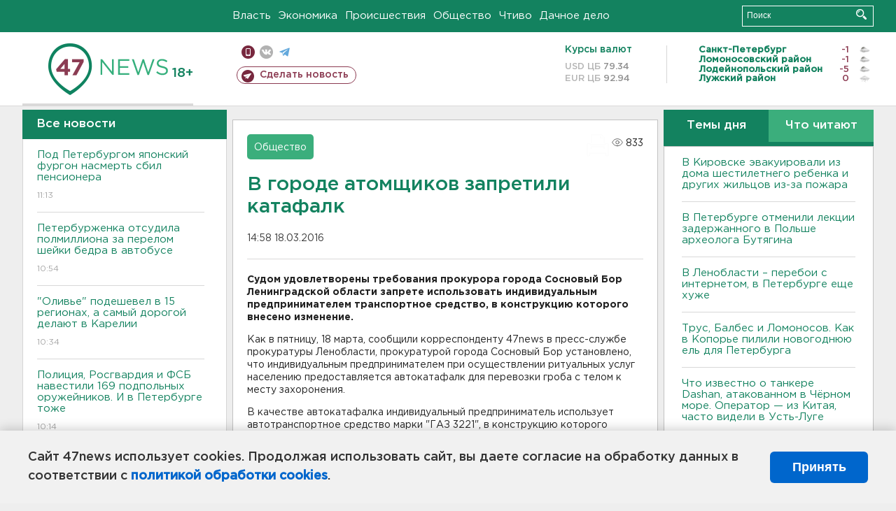

--- FILE ---
content_type: text/html; charset=UTF-8
request_url: https://47news.ru/articles/100760/
body_size: 17896
content:
<!DOCTYPE html>
<html xmlns="http://www.w3.org/1999/xhtml" prefix="og: http://ogp.me/ns#" lang="ru">
<head>
    <meta charset="UTF-8">
    <title>В городе атомщиков запретили катафалк -- 18 марта 2016 &#8250; Статьи &#8250;  47новостей из Ленинградской области</title>
    <meta name="viewport" content="width=device-width, initial-scale=1">
    <meta name="keywords" content="Ленинградская область, 47 новостей из Ленинградской области, власть, политика, бизнес, производство, общество, ЧП, происшествия, криминал, коммуникации, граница, среда обитания, досуг, культура, лесопромышленный комплекс, ЛПК Ленобласти, Северо-Европейский газопровод, СЕГ, Балтийская трубопроводная система, БТС, Бокситогорский район, Волосовский район, Волховский район, Всеволожский район, Выборгский район, Гатчинский район, Кингисеппский район, Киришский район, Кировский район, Лодейнопольский район, Ломоносовский район, Лужский район, Подпорожский район, Приозерский район, Сланцевский район, Сосновый Бор, Тихвинский район, Тосненский район, цитата дня, глас народа, 47News, Финляндия, Выборг, Форд-Всеволожск, ЛАЭС, Финский залив, Ладожское озеро, рыбаки на льдине">
    <meta name="description" content="В качестве катафалка индивидуальный предприниматель использовал незаконно изменённую &quot;Газель&quot;.">
    <meta name="yandex-verification" content="60f81bf0b559655a">
    <meta name="yandex-verification" content="56562c0790546cc7">
    <meta name="google-site-verification" content="TFY-D1Ff-3Ecg_ZFNht2pYlTvtBeFznqqe2IVwvvYwk">
    <meta name="version" content="1.90.5">
    <meta property="og:title" content="В городе атомщиков запретили катафалк">
    <meta property="og:type" content="article" >
    <meta property="og:url" content="https://47news.ru/articles/100760/" >
    <meta property="og:image" content="https://47news.ru//frontend/images/social/og_image.png" >
    <meta property="og:site_name" content="47 Новостей Ленинградской области" >
    <meta property="og:description" content="В качестве катафалка индивидуальный предприниматель использовал незаконно изменённую &quot;Газель&quot;." >
        <link rel="apple-touch-icon" href="https://47news.ru/frontend/favicon/apple-touch-icon.png">
    <link rel="apple-touch-icon" sizes="57x57" href="https://47news.ru/frontend/favicon/apple-touch-icon-57x57.png">
    <link rel="apple-touch-icon" sizes="60x60" href="https://47news.ru/frontend/favicon/apple-touch-icon-60x60.png">
    <link rel="apple-touch-icon" sizes="72x72" href="https://47news.ru/frontend/favicon/apple-touch-icon-72x72.png">
    <link rel="apple-touch-icon" sizes="76x76" href="https://47news.ru/frontend/favicon/apple-touch-icon-76x76.png">
    <link rel="apple-touch-icon" sizes="114x114" href="https://47news.ru/frontend/favicon/apple-touch-icon-114x114.png">
    <link rel="apple-touch-icon" sizes="180x180" href="https://47news.ru/frontend/favicon/apple-touch-icon-180x180.png">
    <link rel="icon" type="image/png" sizes="16x16" href="https://47news.ru/frontend/favicon/favicon-16x16.png">
    <link rel="icon" type="image/png" sizes="32x32" href="https://47news.ru/frontend/favicon/favicon-32x32.png">
    <link rel="icon" type="image/png" sizes="192x192" href="https://47news.ru/frontend/favicon/android-chrome-192x192.png">
    <link rel="manifest" href="https://47news.ru/frontend/favicon/site.webmanifest">
    <link rel="mask-icon" href="https://47news.ru/frontend/favicon/safari-pinned-tab.svg" color="#1f9c75">
    <link rel="shortcut icon" href="https://47news.ru/frontend/favicon/favicon.ico">
    <meta name="msapplication-TileColor" content="#00aba9">
    <meta name="msapplication-TileImage" content="https://47news.ru/frontend/favicon/mstile-144x144.png">
    <meta name="msapplication-config" content="https://47news.ru/frontend/favicon/browserconfig.xml">
    <meta name="theme-color" content="#ffffff">
    <script>
        var timerMainBannerId = 0;
        var fqdn = '47news.ru';
        var scheme = 'https://';
        var domain_assets = 'https://47news.ru';
    </script>
            <!-- Yandex.Metrika counter -->
    <script>
        (function(m,e,t,r,i,k,a){ m[i]=m[i]||function() { (m[i].a=m[i].a||[]).push(arguments) };
            m[i].l=1*new Date();k=e.createElement(t),a=e.getElementsByTagName(t)[0],k.async=1,k.src=r,a.parentNode.insertBefore(k,a)})
        (window, document, "script", "https://mc.yandex.ru/metrika/tag.js", "ym");
        ym(5777860, "init", {
            clickmap:true,
            trackLinks:true,
            accurateTrackBounce:true,
            webvisor:true
        });
    </script>
    <noscript><div><img src="https://mc.yandex.ru/watch/5777860" style="position:absolute; left:-9999px;" alt=""></div></noscript>
    <!-- /Yandex.Metrika counter -->
    <!-- Adfox bidding -->
<script async src="https://yandex.ru/ads/system/header-bidding.js"></script>
    <script src="/frontend/adfox/adfox_bidding_main.js"></script>
<!-- Yandex Native Ads -->
<script>window.yaContextCb = window.yaContextCb || []</script>
<script src="https://yandex.ru/ads/system/context.js" async></script>
<!-- Adfox: END -->
    <script async src="https://jsn.24smi.net/smi.js" data-comment="traffic exchange network script: 24smi"></script>
    <script async src="https://cdn.tds.bid/bid.js" type="text/javascript"></script>
    <link href="/frontend/css/style.css" rel="stylesheet" type="text/css" >
    <link href="/frontend/fonts.css" rel="stylesheet" type="text/css" >
            <script src="https://47news.ru/frontend/js.jquery/jquery-1.12.4.min.js"></script>
        <script src="https://47news.ru/frontend/js.jquery/jquery.form.4.2.2.js"></script>
        <script src="https://47news.ru/frontend/js.jquery/jquery.mousewheel.js"></script>
        <script src="https://47news.ru/frontend/js.jquery/jquery.jscrollpane.min.js"></script>
        <link rel="stylesheet" href="https://47news.ru/frontend/js.jquery/jquery.jscrollpane.css" type="text/css">
        <script src="https://47news.ru/frontend/js.jquery/jquery.waitforimages.min.js"></script>
        <script src="/frontend/js.jquery/jquery.cookie.js"></script>
    <script>
        var GLOBAL_FEATURE_GREENHEAD_SCROLLABLE =  true ;
        var GLOBAL_FEATURE_BANNERHEIGHT_701 = 250;
    </script>
        <script src="/frontend/js.jquery/jquery.paginator.js?v=1.90.5"></script>
    <script src="/frontend/js/core.js?v=1.90.5"></script>
    <script src="/frontend/js/scripts.desktop.js?v=1.90.5"></script>
                    <link rel="stylesheet" href="/frontend/js.jquery/jquery.fancybox.min.css" type="text/css" >
        <script src="/frontend/js.jquery/jquery.fancybox.min.js"></script>
    <script id="greenswitcher">
        $(function(){
            $("#greenhead .district > span > a").on("click", function(){
                $("#greenhead .district .list").toggle();
            });
            $("#header, #content").on("click", function(){
                $("#greenhead .district .list").hide();
            });
        });
    </script>
</head>
<body>
<style>
    .cookie-consent {
        position: fixed;
        bottom: 0;
        left: 0;
        right: 0;
        background: #f1f1f1;
        padding: 25px 40px;
        box-shadow: 0 -2px 15px rgba(0,0,0,0.2);
        display: none;
        justify-content: space-between;
        align-items: center;
        z-index: 1000;
        min-height: 90px;
        box-sizing: border-box;
    }
    .cookie-consent-text {
        margin-right: 30px;
        font-size: 18px;
        line-height: 1.5;
        color: #333;
        flex-grow: 1;
    }
    .cookie-consent-link {
        color: #0066cc;
        text-decoration: none;
        font-weight: bold;
        white-space: nowrap;
    }
    .cookie-consent-link:hover {
        text-decoration: underline;
    }
    .cookie-consent-button {
        background: #0066cc;
        color: white;
        border: none;
        padding: 12px 24px;
        border-radius: 6px;
        cursor: pointer;
        font-size: 18px;
        font-weight: bold;
        min-width: 140px;
        transition: background 0.3s;
    }
    .cookie-consent-button:hover {
        background: #004d99;
    }
    @media (max-width: 768px) {
        .cookie-consent {
            flex-direction: column;
            padding: 20px;
            text-align: center;
        }
        .cookie-consent-text {
            margin-right: 0;
            margin-bottom: 20px;
        }
    }
</style>
<div class="cookie-consent" id="cookieConsent">
    <div class="cookie-consent-text">
        Сайт 47news использует cookies. Продолжая использовать сайт, вы даете согласие на обработку данных в соответствии с <a href="/pages/16/" class="cookie-consent-link">политикой обработки cookies</a>.
    </div>
    <button class="cookie-consent-button" id="cookieAcceptButton">Принять</button>
</div>
<script>
    document.addEventListener('DOMContentLoaded', function() {
        let cookieConsent = document.getElementById('cookieConsent');
        let acceptButton = document.getElementById('cookieAcceptButton');
        // Упрощенная проверка cookies без проблемных regexp
        function checkCookie() {
            let cookies = document.cookie.split(';');
            for(let i = 0; i < cookies.length; i++) {
                let cookie = cookies[i].trim();
                if(cookie.indexOf('cookieConsentAccepted=') === 0) {
                    return true;
                }
            }
            return false;
        }
        if(!checkCookie()) {
            console.log('consent display');
            cookieConsent.style.display = 'flex';
        }
        // Установка cookie на 6 месяцев
        function setConsentCookie() {
            let date = new Date();
            date.setMonth(date.getMonth() + 6);
            document.cookie = 'cookieConsentAccepted=true; expires=' + date.toUTCString() + '; path=/';
        }
        acceptButton.addEventListener('click', function() {
            console.log('set cookie');
            setConsentCookie();
            cookieConsent.style.display = 'none';
        });
    });
</script>
    <div
            class="abstract_banner topbanner_over_maindiv"
            data-adplace="place_701"
            data-comment="Панорама"
            style="max-height: 250px; ">
        <!--AdFox START-->
<!--47news.ru-->
<!--Площадка: 47news.ru / * / *-->
<!--Тип баннера: Панорама-->
<!--Расположение: верх страницы-->
<div id="adfox_head"></div>
<script>
    window.yaContextCb.push(()=>{
        Ya.adfoxCode.create({
            ownerId: 213964,
            containerId: 'adfox_head',
            params: {
                pp: 'g',
                ps: 'bohd',
                p2: 'fuav',
                puid1: ''
            }
        })
    })
</script>
    </div>
<div id="main">
        <div id="greenhead">
        <div class="wrapper">
                                                              <div class="menu" style="margin-left: 300px">
                <ul>
                    <li><a href="/rubrics/regime/">Власть</a></li>
                    <li><a href="/rubrics/economy/">Экономика</a></li>
                    <li><a href="/rubrics/emergency/">Происшествия</a></li>
                    <li><a href="/rubrics/society/">Общество</a></li>
                                        <li><a href="/plus/">Чтиво</a></li>                     <li><a href="/rubrics/dacha/">Дачное дело</a></li>
                                    </ul>
            </div>
            <div class="search" style="float: right">
                <form action="/search/" method="get">
                    <div class="input">
                        <input type="text" name="query" placeholder="Поиск" >
                        <button>Искать</button>
                    </div>
                </form>
            </div>
        </div>
    </div>
        <div id="header">
        <div class="wrapper">
            <div class="logo">
                <a href="/"><img src="https://47news.ru/frontend/images/logo_site.png" alt="Логотип 47 новостей"></a>
            </div>
            <div class="h18">
                <span style="vertical-align: sub; font-size: smaller">18+</span>
            </div>
            <div class="nets">
                <div class="fline">
                    <a href="https://m.47news.ru/?usemobile=1&noredir=1" class="mobile">Мобильная версия</a>
                    <a href="https://vk.com/news47rus" class="vk">вконтакте</a>
                    <a href="https://t.me/allnews47" class="tg">телеграм</a>
                                    </div>
                <div class="sline">
                    <a href="/articles/manage/" class="makenews">Сделать новость</a>
                </div>
            </div>
            <div class="currency">
                <span class="title">Курсы валют</span>
                <span class="row"><span>USD ЦБ</span> 79.34</span>
                <span class="row"><span>EUR ЦБ</span> 92.94</span>
            </div>
            <div class="weather">
                                    <ul>
                                                                                    <li>
                                    <b>Санкт-Петербург</b><span class="temp">-1</span><span class="i"><img width="15" src="https://47news.ru/frontend/images/weather/27n.png" alt="" ></span>
                                </li>
                                                                                                                <li>
                                    <b>Ломоносовский район</b><span class="temp">-1</span><span class="i"><img width="15" src="https://47news.ru/frontend/images/weather/27n.png" alt="" ></span>
                                </li>
                                                                                                                <li>
                                    <b>Лодейнопольский район</b><span class="temp">-5</span><span class="i"><img width="15" src="https://47news.ru/frontend/images/weather/27n.png" alt="" ></span>
                                </li>
                                                                                                                <li>
                                    <b>Лужский район</b><span class="temp">0</span><span class="i"><img width="15" src="https://47news.ru/frontend/images/weather/6n.png" alt="" ></span>
                                </li>
                                                                                                                                                                                                                                                                                                                                                                                                                                                                                                                                                                                                                                                                                                                                                                                                                                                                                    </ul>
                            </div>
            <div class="clearfix"></div>
        </div>
    </div>
    <div id="content">
        <div class="wrapper">
                                    <div id="leftcol">
                                <a href="/articles/"><h3 class="ghead">Все новости</h3></a>
                <ul class="newslist verticalscrollplace">
                    		<li>
		<a href="/articles/279923/">
							Под Петербургом японский фургон насмерть сбил пенсионера
									<span class="cdate">
				11:13
											</span>
		</a>
	</li>
		<li>
		<a href="/articles/279921/">
							Петербурженка отсудила полмиллиона за перелом шейки бедра в автобусе
									<span class="cdate">
				10:54
											</span>
		</a>
	</li>
		<li>
		<a href="/articles/279920/">
							"Оливье" подешевел в 15 регионах, а самый дорогой делают в Карелии
									<span class="cdate">
				10:34
											</span>
		</a>
	</li>
		<li class="noborder">
		<a href="/articles/279919/">
							Полиция, Росгвардия и ФСБ навестили 169 подпольных оружейников. И в Петербурге тоже
									<span class="cdate">
				10:14
											</span>
		</a>
	</li>
			    <div
            class="abstract_banner b-block"
            data-adplace="place_201"
            data-comment="201"
            style="max-height: 400px; max-width: 240px;">
        <!--AdFox START-->
<!--47news.ru-->
<!--Площадка: 47news.ru / * / *-->
<!--Тип баннера: 240х400 слева-1-->
<!--Расположение: слева-1-->
<div id="adfox_163422008296913012"></div>
<script>
    window.yaContextCb.push(()=>{
        Ya.adfoxCode.create({
            ownerId: 213964,
            containerId: 'adfox_163422008296913012',
            params: {
                pp: 'jzf',
                ps: 'bohd',
                p2: 'foxk',
                puid1: ''
            }
        })
    })
</script>
<!-- 47news - RU - Adblocking - 300x600 -->
<!-- Invocation banner code for the requested adslot -->
<div id='crt-1293304-1'>
<script type='text/javascript'>callAdblock('crt-1293304-1',1293304,300,600);</script>
</div>
    </div>
		<li>
		<a href="/articles/279918/">
							Рукопись «Спокойной ночи» Цоя продали досрочно
									<span class="cdate">
				09:53
				<span class="rep_icon"><img src="https://47news.ru/frontend/images/icons/ico_photo.png"></span>							</span>
		</a>
	</li>
		<li>
		<a href="/articles/279917/">
							B Твери обломки БПЛА нашли на парковке торгового центра
									<span class="cdate">
				09:35
											</span>
		</a>
	</li>
		<li>
		<a href="/articles/279916/">
							Полиция с ищейками пришла к сотне мигрантов в Мистолово с оригинальными вопросами
									<span class="cdate">
				09:21
								<span class="rep_icon"><img src="https://47news.ru/frontend/images/icons/ico_video.png"></span>			</span>
		</a>
	</li>
		<li>
		<a href="/articles/279915/">
							Ленобласть испытает арктическое вторжение
									<span class="cdate">
				08:55
											</span>
		</a>
	</li>
		<li>
		<a href="/articles/279914/">
							За ночь над регионами России уничтожено 90 БПЛА. B Твери пострадали шестеро взрослых и ребенок
									<span class="cdate">
				08:31
				<span class="rep_icon"><img src="https://47news.ru/frontend/images/icons/ico_photo.png"></span>							</span>
		</a>
	</li>
		<li>
		<a href="/articles/279912/">
							Идеи, которые помогут украсить к Новому году маленькую студию
									<span class="cdate">
				23:56, 11.12.2025
											</span>
		</a>
	</li>
		<li>
		<a href="/articles/279911/">
							Тхэквондисты Ленобласти забрали десятки медалей на турнире в Москве. Приехали спортсмены из 24 стран
									<span class="cdate">
				23:33, 11.12.2025
				<span class="rep_icon"><img src="https://47news.ru/frontend/images/icons/ico_photo.png"></span>							</span>
		</a>
	</li>
		<li>
		<a href="/articles/279910/">
							Работают в усиленном режиме. Кондитерские фабрики Ленобласти готовят сласти к Новому году
									<span class="cdate">
				22:55, 11.12.2025
								<span class="rep_icon"><img src="https://47news.ru/frontend/images/icons/ico_video.png"></span>			</span>
		</a>
	</li>
		<li>
		<a href="/articles/279903/">
							В Кудрово достроили детсад на 200 мест
									<span class="cdate">
				22:29, 11.12.2025
											</span>
		</a>
	</li>
		<li>
		<a href="/articles/279913/">
							В промзоне Уткиной Заводи ликвидировали незаконную свалку
									<span class="cdate">
				22:14, 11.12.2025
				<span class="rep_icon"><img src="https://47news.ru/frontend/images/icons/ico_photo.png"></span>							</span>
		</a>
	</li>
		<li>
		<a href="/articles/279901/">
							Ущерб СССР во время Великой Отечественной войны оценили в 257 трлн рублей
									<span class="cdate">
				21:54, 11.12.2025
											</span>
		</a>
	</li>
		<li>
		<a href="/articles/279908/">
							В карьере у Подпорожья прогремят взрывы
									<span class="cdate">
				21:28, 11.12.2025
											</span>
		</a>
	</li>
		<li>
		<a href="/articles/279905/">
							<b>Многодетный отец возглавил администрацию Подпорожского района. Ранее он управлял Важинским поселением</b>
									<span class="cdate">
				20:53, 11.12.2025
				<span class="rep_icon"><img src="https://47news.ru/frontend/images/icons/ico_photo.png"></span>							</span>
		</a>
	</li>
		<li>
		<a href="/articles/279904/">
							Почему в Петербурге и Ленобласти не работает интернет. Власти внесли ясность
									<span class="cdate">
				20:27, 11.12.2025
				<span class="rep_icon"><img src="https://47news.ru/frontend/images/icons/ico_photo.png"></span>							</span>
		</a>
	</li>
		<li>
		<a href="/articles/279909/">
							На улице Петербурга прорвало трубу с горячей водой. Пострадал пожилой мужчина
									<span class="cdate">
				20:12, 11.12.2025
				<span class="rep_icon"><img src="https://47news.ru/frontend/images/icons/ico_photo.png"></span>				<span class="rep_icon"><img src="https://47news.ru/frontend/images/icons/ico_video.png"></span>			</span>
		</a>
	</li>
		<li>
		<a href="/articles/279906/">
							<b>В Мурино случилась еще одна авария – на подстанции</b>
									<span class="cdate">
				19:49, 11.12.2025
											</span>
		</a>
	</li>
		<li>
		<a href="/articles/279907/">
							<b>Реанимобиль, попавший в аварию в Кингисеппе, вез рабочего порта</b>
									<span class="cdate">
				19:26, 11.12.2025
											</span>
		</a>
	</li>
		<li>
		<a href="/articles/279900/">
							В Леноблсуде устояли приговоры акционеров «Выборг-банка» Дервоеда-Ецевич. Они должны 50 млн
									<span class="cdate">
				19:11, 11.12.2025
											</span>
		</a>
	</li>
		<li>
		<a href="/articles/279896/">
							Абьюзер из Глебычево отправился на полтора года в колонию за избиение полицейских
									<span class="cdate">
				18:51, 11.12.2025
											</span>
		</a>
	</li>
		<li>
		<a href="/articles/279897/">
							Водителя "Хёндэ" осудили на 5 лет за аварию с погибшей в Сосново. Он влетел в "Жигули", уходя от полиции
									<span class="cdate">
				18:25, 11.12.2025
				<span class="rep_icon"><img src="https://47news.ru/frontend/images/icons/ico_photo.png"></span>							</span>
		</a>
	</li>
		<li>
		<a href="/articles/279899/">
							<b>Реанимобиль скорой помощи попал в ДТП в Кингисеппе. Он вез пациента</b>
									<span class="cdate">
				18:10, 11.12.2025
				<span class="rep_icon"><img src="https://47news.ru/frontend/images/icons/ico_photo.png"></span>							</span>
		</a>
	</li>
		<li>
		<a href="/articles/279898/">
							Жителей Мурино перевели на резервные схемы энергоснабжения
									<span class="cdate">
				17:59, 11.12.2025
											</span>
		</a>
	</li>
		<li>
		<a href="/articles/279882/">
							КАД у Бронки ограничат на ночь
									<span class="cdate">
				17:50, 11.12.2025
											</span>
		</a>
	</li>
		<li>
		<a href="/articles/279895/">
							<b>Нет света, люди застряли в лифтах. В Мурино устраняют аварию на электросетях</b>
									<span class="cdate">
				17:37, 11.12.2025
											</span>
		</a>
	</li>
		<li>
		<a href="/articles/279893/">
							<b>Управляющие домом-гигантом в Кудрово должны миллион за дискриминацию провайдера. Так суд решил</b>
									<span class="cdate">
				17:21, 11.12.2025
											</span>
		</a>
	</li>
		<li>
		<a href="/articles/279892/">
							Петербуржец бросал петарды в прохожих из окна, его задержали
									<span class="cdate">
				17:08, 11.12.2025
											</span>
		</a>
	</li>
		<li>
		<a href="/articles/279891/">
							Путин рассказал, когда проиндексируют пенсии и введут новую семейную выплату
									<span class="cdate">
				16:54, 11.12.2025
											</span>
		</a>
	</li>
		<li>
		<a href="/articles/279890/">
							"Зумер" стало словом года
									<span class="cdate">
				16:40, 11.12.2025
											</span>
		</a>
	</li>
		<li>
		<a href="/articles/279889/">
							В Петербурге и Ленобласти проверяли курьеров и мигрантов. Больше 500 грозит депортация
									<span class="cdate">
				16:25, 11.12.2025
											</span>
		</a>
	</li>
		<li>
		<a href="/articles/279888/">
							<b>В Кировске эвакуировали из дома шестилетнего ребенка и других жильцов из-за пожара</b>
									<span class="cdate">
				16:11, 11.12.2025
								<span class="rep_icon"><img src="https://47news.ru/frontend/images/icons/ico_video.png"></span>			</span>
		</a>
	</li>
		<li>
		<a href="/articles/279886/">
							Мокрый снег и неприятный ветер нагрянут в Ленобласть в пятницу. Дальше — холод
									<span class="cdate">
				15:55, 11.12.2025
											</span>
		</a>
	</li>
		<li>
		<a href="/articles/279885/">
							<b>В Тихвине простились с погибшим сержантом. В Подпорожье готовятся проводить своего бойца</b>
									<span class="cdate">
				15:40, 11.12.2025
				<span class="rep_icon"><img src="https://47news.ru/frontend/images/icons/ico_photo.png"></span>							</span>
		</a>
	</li>
		<li>
		<a href="/articles/279884/">
							Мастер ответит в суде Кингисеппа за неудачное падение дробильщика с вагона с содой
									<span class="cdate">
				15:25, 11.12.2025
											</span>
		</a>
	</li>
		<li>
		<a href="/articles/279883/">
							<b>В Петербурге отменили лекции задержанного в Польше археолога Бутягина</b>
									<span class="cdate">
				15:10, 11.12.2025
											</span>
		</a>
	</li>
		<li>
		<a href="/articles/279881/">
							Юношу будут судить по делу о теракте в Петербурге
									<span class="cdate">
				14:53, 11.12.2025
											</span>
		</a>
	</li>
		<li>
		<a href="/articles/279880/">
							В Кремле назвали арест археолога из Петербурга в Польше «правовым произволом»
									<span class="cdate">
				14:36, 11.12.2025
											</span>
		</a>
	</li>
		<li>
		<a href="/articles/279879/">
							<b>В Ленобласти – перебои с интернетом, в Петербурге еще хуже</b>
									<span class="cdate">
				14:17, 11.12.2025
											</span>
		</a>
	</li>
		<li>
		<a href="/articles/279878/">
							Леноблводоканал предупредил о мошенниках, что от имени ГУПа обходят Бокситогорский район
									<span class="cdate">
				14:12, 11.12.2025
											</span>
		</a>
	</li>
		<li>
		<a href="/articles/279877/">
							В МИД России ответили на задержание археолога из Петербурга в Польше
									<span class="cdate">
				13:56, 11.12.2025
											</span>
		</a>
	</li>
		<li>
		<a href="/articles/279874/">
							Ну и что, что зима. B Ленобласти разведут Ладожский мост
									<span class="cdate">
				13:19, 11.12.2025
											</span>
		</a>
	</li>
		<li>
		<a href="/articles/279875/">
							При пожаре на Правобережном рынке погибла 70-летняя женщина
									<span class="cdate">
				13:00, 11.12.2025
											</span>
		</a>
	</li>
		<li>
		<a href="/articles/279873/">
							При атаке БПЛА на Новгородскую область пострадал человек
									<span class="cdate">
				12:37, 11.12.2025
											</span>
		</a>
	</li>
		<li>
		<a href="/articles/279872/">
							У поселка Ильичёво отремонтировали дорогу к музею Ленина
									<span class="cdate">
				12:19, 11.12.2025
											</span>
		</a>
	</li>
		<li>
		<a href="/articles/279871/">
							<b>Трус, Балбес и Ломоносов. Как в Копорье пилили новогоднюю ель для Петербурга</b>
									<span class="cdate">
				12:01, 11.12.2025
				<span class="rep_icon"><img src="https://47news.ru/frontend/images/icons/ico_photo.png"></span>				<span class="rep_icon"><img src="https://47news.ru/frontend/images/icons/ico_video.png"></span>			</span>
		</a>
	</li>
		<li>
		<a href="/articles/279870/">
							<b>Археолог из Петербурга задержан в Польше за раскопки в Крыму</b>
									<span class="cdate">
				11:48, 11.12.2025
											</span>
		</a>
	</li>
		<li>
		<a href="/articles/279869/">
							<b>Что известно о танкере  Dashan, атакованном в Чёрном море. Оператор — из Китая, часто видели в Усть-Луге</b>
									<span class="cdate">
				11:36, 11.12.2025
											</span>
		</a>
	</li>
		<li>
		<a href="/articles/279868/">
							Муниципалитеты Петербурга заработали на парковке жителей на газонах почти полмиллиона рублей
									<span class="cdate">
				10:53, 11.12.2025
				<span class="rep_icon"><img src="https://47news.ru/frontend/images/icons/ico_photo.png"></span>							</span>
		</a>
	</li>
		<li>
		<a href="/articles/279867/">
							Нервный водитель у столба-тайника на «Сортавале» привел полицию к четырем кило наркосинтетики
									<span class="cdate">
				10:30, 11.12.2025
											</span>
		</a>
	</li>
		<li>
		<a href="/articles/279866/">
							На подъезде к МАПП «Светогорск» разбился водитель  Chevrolet Cruze
									<span class="cdate">
				10:17, 11.12.2025
											</span>
		</a>
	</li>
		<li>
		<a href="/articles/279865/">
							В Порошкино фургон задавил пешехода
									<span class="cdate">
				10:03, 11.12.2025
											</span>
		</a>
	</li>
		<li>
		<a href="/articles/279864/">
							Прокуратура посчитала пассажиров, которые застряли в Пулково из-за атаки БПЛА
									<span class="cdate">
				09:46, 11.12.2025
											</span>
		</a>
	</li>
		<li>
		<a href="/articles/279863/">
							В жилом доме в Кингисеппе загорелся кабель в шахте лифта
									<span class="cdate">
				09:24, 11.12.2025
				<span class="rep_icon"><img src="https://47news.ru/frontend/images/icons/ico_photo.png"></span>							</span>
		</a>
	</li>
		<li>
		<a href="/articles/279862/">
							За ночь уничтожено почти 300 БПЛА, соседям Ленобласти досталось 19
									<span class="cdate">
				08:54, 11.12.2025
											</span>
		</a>
	</li>
		<li>
		<a href="/articles/279861/">
							Пожар на рынке в Петербурге ликвидировали к 8 утра
									<span class="cdate">
				08:35, 11.12.2025
											</span>
		</a>
	</li>
		<li>
		<a href="/articles/279860/">
							<b>Bоздушная угроза миновала Ленобласть</b>
									<span class="cdate">
				07:34, 11.12.2025
											</span>
		</a>
	</li>
		<li>
		<a href="/articles/279859/">
							<b>B Ленобласти - режим воздушной опасности</b>
									<span class="cdate">
				06:04, 11.12.2025
											</span>
		</a>
	</li>
		<li>
		<a href="/articles/279858/">
							ОАЭ передали России сооснователя финансовой пирамиды. От него пострадали больше 7 тысяч человек
									<span class="cdate">
				23:59, 10.12.2025
								<span class="rep_icon"><img src="https://47news.ru/frontend/images/icons/ico_video.png"></span>			</span>
		</a>
	</li>
		<li>
		<a href="/articles/279856/">
							Ленобласть улучшает ветеринарные участки: от Бокситогорска до Волосово
									<span class="cdate">
				23:33, 10.12.2025
				<span class="rep_icon"><img src="https://47news.ru/frontend/images/icons/ico_photo.png"></span>							</span>
		</a>
	</li>
		<li>
		<a href="/articles/279854/">
							Евросоюз предусмотрел возможность вернуться к российскому газу при крайней необходимости
									<span class="cdate">
				22:58, 10.12.2025
											</span>
		</a>
	</li>
		<li>
		<a href="/articles/279855/">
							<b>Легковушка сбила человека на КАД</b>
									<span class="cdate">
				22:32, 10.12.2025
											</span>
		</a>
	</li>
		<li>
		<a href="/articles/279851/">
							Продавец кроссовок и блогер Ефремов* получил условный срок за донаты
									<span class="cdate">
				21:57, 10.12.2025
				<span class="rep_icon"><img src="https://47news.ru/frontend/images/icons/ico_photo.png"></span>							</span>
		</a>
	</li>
		<li>
		<a href="/articles/279852/">
							<b>На Правобережном рынке в Петербурге ликвидировано открытое горение. Обнаружен погибший</b>
									<span class="cdate">
				21:31, 10.12.2025
				<span class="rep_icon"><img src="https://47news.ru/frontend/images/icons/ico_photo.png"></span>							</span>
		</a>
	</li>
		<li>
		<a href="/articles/279850/">
							"Мустанг" отправили на спецстоянку после мимолетного дрифта во Мге 
									<span class="cdate">
				20:56, 10.12.2025
								<span class="rep_icon"><img src="https://47news.ru/frontend/images/icons/ico_video.png"></span>			</span>
		</a>
	</li>
		<li>
		<a href="/articles/279849/">
							Возбуждено уголовное дело по факту пожара на Правобережном рынке в Петербурге
									<span class="cdate">
				20:30, 10.12.2025
				<span class="rep_icon"><img src="https://47news.ru/frontend/images/icons/ico_photo.png"></span>							</span>
		</a>
	</li>
		<li>
		<a href="/articles/279848/">
							Эконадзор разбирается, откуда идут стоки в реку Волхов
									<span class="cdate">
				20:14, 10.12.2025
				<span class="rep_icon"><img src="https://47news.ru/frontend/images/icons/ico_photo.png"></span>							</span>
		</a>
	</li>
		<li>
		<a href="/articles/279847/">
							<b>В Петербурге полыхает рынок. Площадь пожара превышает 1,5 тысячи квадратов, эвакуированы 100 человек </b>
									<span class="cdate">
				19:50, 10.12.2025
				<span class="rep_icon"><img src="https://47news.ru/frontend/images/icons/ico_photo.png"></span>				<span class="rep_icon"><img src="https://47news.ru/frontend/images/icons/ico_video.png"></span>			</span>
		</a>
	</li>
		<li>
		<a href="/articles/279846/">
							В Яльгелево отремонтировали детские площадки. Прокуратура проверяла дважды
									<span class="cdate">
				19:29, 10.12.2025
				<span class="rep_icon"><img src="https://47news.ru/frontend/images/icons/ico_photo.png"></span>							</span>
		</a>
	</li>
		<li>
		<a href="/articles/279845/">
							«Больше 30 шариков в теле». В Ломоносове нашли собаку с ранениями от выстрелов
									<span class="cdate">
				19:12, 10.12.2025
				<span class="rep_icon"><img src="https://47news.ru/frontend/images/icons/ico_photo.png"></span>							</span>
		</a>
	</li>
		<li>
		<a href="/articles/279843/">
							<b>Суд рассмотрит дело сиделки, обвиняемой в гибели постоялицы дома престарых под Всеволожском</b>
									<span class="cdate">
				18:55, 10.12.2025
											</span>
		</a>
	</li>
		<li>
		<a href="/articles/279842/">
							В Гатчину привезли экспонаты из музея Чайковского в Подмосковье. Там открывается выставка «Царь и Композитор»
									<span class="cdate">
				18:28, 10.12.2025
								<span class="rep_icon"><img src="https://47news.ru/frontend/images/icons/ico_video.png"></span>			</span>
		</a>
	</li>
		<li>
		<a href="/articles/279841/">
							Перед Новым годом в Вологодской области смягчили алкозапреты
									<span class="cdate">
				18:11, 10.12.2025
											</span>
		</a>
	</li>
		<li>
		<a href="/articles/279840/">
							<b>Волонтеры "ЛизаАлерт" нашли больше 180 человек в Петербурге и Ленобласти за ноябрь</b>
									<span class="cdate">
				17:54, 10.12.2025
				<span class="rep_icon"><img src="https://47news.ru/frontend/images/icons/ico_photo.png"></span>							</span>
		</a>
	</li>
		<li>
		<a href="/articles/279839/">
							Wildberries вновь полностью у Ким. Ее бывший муж Бакальчук перестал владеть долей
									<span class="cdate">
				17:27, 10.12.2025
											</span>
		</a>
	</li>
		<li>
		<a href="/articles/279838/">
							На мосту через Ижору завершился капремонт. Оцените изменения 
									<span class="cdate">
				17:10, 10.12.2025
											</span>
		</a>
	</li>
		<li>
		<a href="/articles/279837/">
							Сезон болезней. В Ленобласти почти в сотне классов приостановили учебный процесс
									<span class="cdate">
				16:55, 10.12.2025
											</span>
		</a>
	</li>
		<li>
		<a href="/articles/279836/">
							Из дома с горящей лестницей в Луге спасли шестерых, в том числе двоих детей
									<span class="cdate">
				16:40, 10.12.2025
				<span class="rep_icon"><img src="https://47news.ru/frontend/images/icons/ico_photo.png"></span>							</span>
		</a>
	</li>
		<li>
		<a href="/articles/279835/">
							Житель Приозерского района окажется в суде за пьяное убийство 
									<span class="cdate">
				16:30, 10.12.2025
											</span>
		</a>
	</li>
		<li>
		<a href="/articles/279833/">
							Дрозденко: Ветераны СВО могут поехать в санаторий на лечение несколько раз в год. Открыто новое направление 
									<span class="cdate">
				16:15, 10.12.2025
											</span>
		</a>
	</li>
		<li>
		<a href="/articles/279831/">
							За год кредиторы и коллекторы в Ленобласти заплатили штрафов на полтора миллиона за "выбивание" денег
									<span class="cdate">
				16:01, 10.12.2025
											</span>
		</a>
	</li>
		<li>
		<a href="/articles/279832/">
							В Петербурге арестовали мать, утопившую ребенка в тазу
									<span class="cdate">
				15:42, 10.12.2025
											</span>
		</a>
	</li>
		<li>
		<a href="/articles/279829/">
							Минпросвещения назвало даты последних звонков и выпускных в 2026 году
									<span class="cdate">
				15:25, 10.12.2025
											</span>
		</a>
	</li>
		<li>
		<a href="/articles/279830/">
							Мошенники отправили школьника из Карелии с 23 тысячами долларов в Ленобласть 
									<span class="cdate">
				15:12, 10.12.2025
											</span>
		</a>
	</li>
		<li>
		<a href="/articles/279827/">
							Старые карты "Мир" продолжат работать, но не везде
									<span class="cdate">
				14:52, 10.12.2025
											</span>
		</a>
	</li>
		<li>
		<a href="/articles/279828/">
							Стабильный свет для 5500 человек. Какие индикаторы следят за короткими замыканиями под Гатчиной
									<span class="cdate">
				14:36, 10.12.2025
											</span>
		</a>
	</li>
		<li>
		<a href="/articles/279826/">
							Беглов продлил запрет мигрантам работать в такси и курьерами
									<span class="cdate">
				14:12, 10.12.2025
											</span>
		</a>
	</li>
		<li>
		<a href="/articles/279823/">
							Производители уполномочены заявить: с повышением НДС увеличиваем цены
									<span class="cdate">
				13:55, 10.12.2025
											</span>
		</a>
	</li>
		<li>
		<a href="/articles/279825/">
							<b>В Ленобласти завтра усиление ветра, за ночь выпадет мокрый снег</b>
									<span class="cdate">
				13:40, 10.12.2025
				<span class="rep_icon"><img src="https://47news.ru/frontend/images/icons/ico_photo.png"></span>							</span>
		</a>
	</li>
		<li>
		<a href="/articles/279824/">
							На присягу - с 14 лет. Госдума поправила закон о гражданстве
									<span class="cdate">
				13:25, 10.12.2025
											</span>
		</a>
	</li>
		<li>
		<a href="/articles/279822/">
							Россияне могут получить в декабре сразу три выплаты - две зарплаты и аванс
									<span class="cdate">
				13:10, 10.12.2025
											</span>
		</a>
	</li>
		<li>
		<a href="/articles/279818/">
							Песков заявил, что Россия работает над миром, а не перемирием и назвал абсолютный приоритет Москвы в этом вопросе
									<span class="cdate">
				12:55, 10.12.2025
											</span>
		</a>
	</li>
		<li>
		<a href="/articles/279821/">
							Стало известно, какой рабочий погиб на терминале  под Кингисеппом
									<span class="cdate">
				12:40, 10.12.2025
											</span>
		</a>
	</li>
		<li>
		<a href="/articles/279820/">
							<b>Селфи в Эрмитаже на 850 тысяч. Суд в Петербурге разберется, сколько стоит сесть на лучший трон Европы</b>
									<span class="cdate">
				12:28, 10.12.2025
				<span class="rep_icon"><img src="https://47news.ru/frontend/images/icons/ico_photo.png"></span>							</span>
		</a>
	</li>
		<li>
		<a href="/articles/279819/">
							Уточнили географию расселения. В Петербурге приняли закон о КРТ
									<span class="cdate">
				12:17, 10.12.2025
											</span>
		</a>
	</li>
		<li>
		<a href="/articles/279815/">
							<b>В столкновении с деревом под Выборгом погиб 49-летний водитель</b>
									<span class="cdate">
				11:50, 10.12.2025
											</span>
		</a>
	</li>
		<li>
		<a href="/articles/279814/">
							Водитель из Гатчины привез в Петербург троих приятелей и почти 200 граммов наркотиков
									<span class="cdate">
				11:35, 10.12.2025
											</span>
		</a>
	</li>
		<li>
		<a href="/articles/279817/">
							<b>Под Тосно школьник на перемене попал в живот из пневматики</b>
									<span class="cdate">
				11:21, 10.12.2025
											</span>
		</a>
	</li>
                </ul>
                <a href="/articles/"><h3 class="ghead">Все новости</h3></a>
            </div>
            <div class="centercol">
                                                    <div class="middlecol">
                            <div
            class="abstract_banner m14 b-block"
            data-adplace="place_404"
            data-comment="404"
            style=" ">
        <!--AdFox START-->
<!--47news.ru-->
<!--Площадка: 47news.ru / * / *-->
<!--Тип баннера: 608х100 страницы шапки-->
<!--Расположение: <верх страницы>-->
<div id="adfox_150421594263481305"></div>
<script>
window.yaContextCb.push(()=>{
    window.Ya.adfoxCode.create({
        ownerId: 213964,
        containerId: 'adfox_150421594263481305',
        params: {
            pp: 'g',
            ps: 'bohd',
            p2: 'frqd'
        }
    })
});
</script>
    </div>
                                                				<div class="centerblock m20">
		<div class="article-full" id="the_article">
			<script type="application/ld+json">{"@context":"https://schema.org","@type":"NewsArticle","headline":"В городе атомщиков запретили катафалк","description":"В качестве катафалка индивидуальный предприниматель использовал незаконно изменённую \"Газель\".","mainEntityOfPage":{"@type":"WebPage","@id":"https://47news.ru/articles/100760/"},"dateModified":"2016-03-18T14:58:00+03:00","datePublished":"2016-03-18T14:58:00+03:00","publisher":{"@type":"Organization","name":"47news.ru","logo":{"@type":"ImageObject","url":"https://47news.ru/frontend/images/logo_site.png","height":74,"width":171}}}</script>
						<div class="article-head line">
				<div class="fl">
																		<span class="rubric"><a href="/rubrics/society/">Общество</a></span>
															</div>
												<div style="float: right; display: inline-block">
					<a href="/articles:print/100760/" rel="nofollow" style="display: inline-block">
						<img class="icon-printer-hover-display" src="/frontend/images/icons/printer-icon.svg" width="32" height="32" alt="">
					</a>
					<span id="article_nviews_wrapper" style="display: none; font-size: 14px">
						<svg width="16" height="16" viewBox="0 0 24 24" fill="none"><path d="M12 19C7.10988 19 3.52823 16.581 1 11.4946C3.52823 6.41901 7.10988 4 12 4C16.8901 4 20.4718 6.41901 23 11.5054C20.4718 16.581 16.8901 19 12 19Z" stroke="currentColor" stroke-linecap="round" stroke-linejoin="round"></path><circle cx="12.0938" cy="11.5" r="3.5" stroke="currentColor" stroke-linecap="round" stroke-linejoin="round"></circle></svg>
						<span id="article_nviews_data" style="vertical-align: top" title="Всего: 832, за сутки: 0, сегодня: 0">832</span>
					</span>
				</div>
								<div class="clearfix-both"></div>
				<h1>В городе атомщиков запретили катафалк</h1>
				<span class="cdate">14:58 18.03.2016</span>
											</div>
			<div class="article-text">
				<p style="margin-bottom: 0cm">
	<strong>Судом удовлетворены требования прокурора города Сосновый Бор Ленинградской области запрете использовать индивидуальным предпринимателем транспортное средство, в конструкцию которого внесено изменение.</strong></p>
<p style="margin-bottom: 0cm">
	Как в пятницу, 18 марта, сообщили корреспонденту 47news в пресс-службе прокуратуры Ленобласти, прокуратурой города Сосновый Бор установлено, что индивидуальным предпринимателем при осуществлении ритуальных услуг населению предоставляется автокатафалк для перевозки гроба с телом к месту захоронения.</p>
<p style="margin-bottom: 0cm">
	В качестве автокатафалка индивидуальный предприниматель использует автотранспортное средство марки "ГАЗ 3221", в конструкцию которого внесены изменения: демонтированы 4 задних сидения. Тем самым изменена характеристика автомобиля: пассажировместимость, масса без нагрузки, нагрузка на оси, распределение нагрузки по осям.</p>
<p style="margin-bottom: 0cm">
	Между тем, согласно положениям Федерального закона "О безопасности дорожного движения", после внесения изменения в конструкцию зарегистрированных транспортных средств необходимо проведение повторной сертификации или повторного декларирования соответствия.</p>
<p style="margin-bottom: 0cm">
	Прокурор города Сосновый Бор направил в суд исковое заявление с требованием запретить индивидуальному предпринимателю эксплуатировать транспортное средство, в конструкцию которого внесено изменение, без разрешения ГИБДД.</p>
<p style="margin-bottom: 0cm">
	Исковые требования прокурора судом удовлетворены.</p>
			</div>
			<div class="clearfix"></div>
			<div class="social">
    <script src="https://yastatic.net/es5-shims/0.0.2/es5-shims.min.js"></script>
    <script src="https://yastatic.net/share2/share.js"></script>
    <div class="ya-share2" data-curtain data-services="vkontakte,odnoklassniki,lj,telegram"></div> </div>
			<div class="clearfix-both"></div>
			<p class="text-after-article text-after-article-mobile">
				Чтобы первыми узнавать о главных событиях в Ленинградской области - подписывайтесь на <a href="https://telegram.me/allnews47" rel="nofollow" target="_blank">канал 47news в Telegram</a>
							</p>
							<div class="article-hint">
					Увидели опечатку? Сообщите через форму <a href="/articles/manage/?type=error&article=100760">обратной связи</a>.
				</div>
					</div>
	</div>
	    <div
            class="abstract_banner m20 b-block"
            data-adplace="place_501"
            data-comment="501"
            style=" ">
        <!--AdFox START-->
<!--47news.ru-->
<!--Площадка: 47news.ru / все страницы сайта / 608х300 над комментариями-->
<!--Категория: <не задана>-->
<!--Тип баннера: 608х300 над комментариями-->
<div id="adfox_152648188356744851"></div>
<script>
window.yaContextCb.push(()=>{
    window.Ya.adfoxCode.create({
        ownerId: 213964,
        containerId: 'adfox_152648188356744851',
        params: {
            p1: 'bxkzu',
            p2: 'fqcz',
            puid1: ''
        }
    })
});
</script>
<!-- 47news - RU - Adblocking - 600x300 -->
<!-- Invocation banner code for the requested adslot -->
<div id='crt-1293305'>
	<script type='text/javascript'>callAdblock('crt-1293305',1293305,600,300);</script>
</div>
    </div>
    <!-- Traffic exchange network widget: 24СМИ -->
<div class="smi24__informer smi24__auto" data-smi-blockid="29243"></div>
<div class="smi24__informer smi24__auto" data-smi-blockid="29244"></div>
<script>(window.smiq = window.smiq || []).push({ });</script>
<!-- Traffic exchange network widget: end -->
        <div id="pvw-id" data-comment="TDS recommendation widget (desktop)">
        <script>
            if (window.defineRecWidget){
                window.defineRecWidget({
                    containerId: "pvw-id",
                    plId: "6167",
                    prId: "6167-76",
                    product: "wpvw",
                })
            }else{
                window.recWait = window.recWait || [];
                window.recWait.push({
                    containerId: "pvw-id",
                    plId: "6167",
                    prId: "6167-76",
                    product: "wpvw",
                })
            }
        </script>
    </div>
		<!-- Yandex Native Ads C-A-63504-25 -->
<div id="id-C-A-63504-25" data-comment="yandex recomendations"></div>
<script>
    window.yaContextCb.push(()=>{
        Ya.Context.AdvManager.renderWidget({
            renderTo: 'id-C-A-63504-25',
            blockId: 'C-A-63504-25'
        })
    });
</script>
<!-- end: Yandex Native Ads C-A-63504-25 -->
	    <script>
    document.addEventListener('DOMContentLoaded', function() {
        const today = new Date().toJSON().slice(0,10).replace(/-/g,''); // ГГГГММДД
        const item_id = 100760;
        const item_type = 'article';
        const cookie_name = 'article[100760]';
        let is_visited = localStorage.getItem(cookie_name);
        let show_nviews_eye =  true ;
        if (is_visited !== today) {
            is_visited = null;
        }
        // Создаем данные для отправки
        const formData = new FormData();
        formData.append('id', item_id);
        formData.append('item_type', item_type);
        formData.append('cookie_name', cookie_name);
        formData.append('is_visited', (is_visited === null) ? 0 : 1);
        // Выполняем запрос
        fetch('/who/collect/', {
            method: 'POST',
            /* этот заголовок нужен потому что в index.php обработчик определяется по заголовку */
            headers: {
                'X-Requested-With': 'XMLHttpRequest'
            },
            body: formData
        })
            .then(response => {
                if (!response.ok) {
                    throw new Error(`HTTP error! status: ${ response.status }`);
                }
                return response.json();
            })
            .then(response => {
                if (response.status === 'install') {
                    localStorage.setItem(cookie_name, today);
                    console.log('First unique visit, localStorage value installed');
                } else if (response.status === 'visit') {
                    console.log('Non-unique visit, tracked');
                } else {
                    console.log('Error, response is: ', response);
                }
                // обновление глазика
                if (show_nviews_eye && response.nviews) {
                    const articleNviewsData = document.getElementById('article_nviews_data');
                    if (articleNviewsData) {
                        articleNviewsData.textContent = response.nviews;
                        articleNviewsData.setAttribute('title', `Всего: ${ response.nviews }, за сутки: ${ response.nviews_day }, сегодня: ${ response.nviews_today }`);
                    }
                    const articleNviewsWrapper = document.getElementById('article_nviews_wrapper');
                    if (articleNviewsWrapper) {
                        articleNviewsWrapper.style.display = 'inline-block';
                    }
                }
            })
            .catch(error => {
                console.error('Error fetching data:', error);
            });
    });
</script>
                            <div
            class="abstract_banner m20 b-block"
            data-adplace="place_403"
            data-comment="403"
            style=" ">
        <!--AdFox START-->
<!--47news.ru-->
<!--Площадка: 47news.ru / * / *-->
<!--Тип баннера: Перетяжка 100%-->
<!--Расположение: <низ страницы>-->
<div id="adfox_149191617258147182"></div>
<script>
window.yaContextCb.push(()=>{
    window.Ya.adfoxCode.create({
        ownerId: 213964,
        containerId: 'adfox_149191617258147182',
        params: {
            pp: 'i',
            ps: 'bohd',
            p2: 'y'
        }
    })
});
</script>
<!-- 47news - RU - Adblocking - 600x300 -->
<!-- Invocation banner code for the requested adslot -->
<div id='crt-1293305-1'>
	<script type='text/javascript'>callAdblock('crt-1293305-1',1293305,600,300);</script>
</div>
    </div>
                    </div>
                    <div class="rightcol">
                        <section>
                            <div class="greenswitcher">
    <div class="greenswitch">
        <ul>
            <li class="selected"><a href="javascript:void(0);" data-rel="themes-list">Темы дня</a></li>
            <li><a href="javascript:void(0);" data-rel="read-list">Что читают</a></li>
        </ul>
    </div>
    <ul class="themes-list" id="gswitcher">
                    <li><a href="/articles/279888/">В Кировске эвакуировали из дома шестилетнего ребенка и других жильцов из-за пожара</a></li>
                    <li><a href="/articles/279883/">В Петербурге отменили лекции задержанного в Польше археолога Бутягина</a></li>
                    <li><a href="/articles/279879/">В Ленобласти – перебои с интернетом, в Петербурге еще хуже</a></li>
                    <li><a href="/articles/279871/">Трус, Балбес и Ломоносов. Как в Копорье пилили новогоднюю ель для Петербурга</a></li>
                    <li><a href="/articles/279869/">Что известно о танкере  Dashan, атакованном в Чёрном море. Оператор — из Китая, часто видели в Усть-Луге</a></li>
                    <li><a href="/articles/279865/">В Порошкино фургон задавил пешехода</a></li>
                    <li><a href="/articles/278559/">Кешбэк до Нового года. Как жители Ленобласти могут сэкономить на каждом проезде</a></li>
                    </ul>
    <ul id="themes-list" style="display: none;">
                    <li><a href="/articles/279888/">В Кировске эвакуировали из дома шестилетнего ребенка и других жильцов из-за пожара</a></li>
                    <li><a href="/articles/279883/">В Петербурге отменили лекции задержанного в Польше археолога Бутягина</a></li>
                    <li><a href="/articles/279879/">В Ленобласти – перебои с интернетом, в Петербурге еще хуже</a></li>
                    <li><a href="/articles/279871/">Трус, Балбес и Ломоносов. Как в Копорье пилили новогоднюю ель для Петербурга</a></li>
                    <li><a href="/articles/279869/">Что известно о танкере  Dashan, атакованном в Чёрном море. Оператор — из Китая, часто видели в Усть-Луге</a></li>
                    <li><a href="/articles/279865/">В Порошкино фургон задавил пешехода</a></li>
                    <li><a href="/articles/278559/">Кешбэк до Нового года. Как жители Ленобласти могут сэкономить на каждом проезде</a></li>
                    </ul>
    <ul id="read-list" style="display: none;">
                    <li><a href="/articles/279857/">Боль-баня и смрад-жижа. Деревню обещали не трогать, а разбудили грех на душу</a></li>
                    <li><a href="/articles/279914/">За ночь над регионами России уничтожено 90 БПЛА. B Твери пострадали шестеро взрослых и ребенок</a></li>
                    <li><a href="/articles/279915/">Ленобласть испытает арктическое вторжение</a></li>
                    <li><a href="/articles/279916/">Полиция с ищейками пришла к сотне мигрантов в Мистолово с оригинальными вопросами</a></li>
                    <li><a href="/articles/279917/">B Твери обломки БПЛА нашли на парковке торгового центра</a></li>
                    <li><a href="/articles/279918/">Рукопись «Спокойной ночи» Цоя продали досрочно</a></li>
                    </ul>
    <script >
        $(function() {
            $(document).on("click", ".greenswitcher .greenswitch li a", function() {
                $(".greenswitcher .greenswitch li").removeClass("selected");
                $(this).closest("li").addClass("selected");
                var id = $(this).data("rel");
                $(".greenswitcher #gswitcher").attr("class", id).html($(".greenswitcher #" + id).html());
            });
        });
    </script>
</div>
                         </section>
                            <div
            class="abstract_banner b-block"
            data-adplace="place_301"
            data-comment="301"
            style="max-height: 400px; max-width: 240px;">
        <!--AdFox START-->
<!--47news.ru-->
<!--Площадка: 47news.ru / * / *-->
<!--Тип баннера: 240х400 справа-1-->
<!--Расположение: справа-1-->
<div id="adfox_14919158986944"></div>
<script>
window.yaContextCb.push(()=>{
    window.Ya.adfoxCode.create({
        ownerId: 213964,
        containerId: 'adfox_14919158986944',
        params: {
            pp: 'jzc',
            ps: 'bohd',
            p2: 'foxg'
        }
    })
});
</script>
<!-- 47news - RU - Adblocking - 300x600 -->
<!-- Invocation banner code for the requested adslot -->
<div id='crt-1293304'>
<script type='text/javascript'>callAdblock('crt-1293304',1293304,300,600);</script>
</div>
    </div>
                            <div
            class="abstract_banner b-block"
            data-adplace="place_304"
            data-comment="304"
            style="max-height: 600px; max-width: 300px;">
        <!--AdFox START-->
<!--47news.ru-->
<!--Площадка: 47news.ru / * / *-->
<!--Тип баннера: 240х400 справа-2-->
<!--Расположение: справа-2-->
<div id="adfox_side2"></div>
<script>
window.yaContextCb.push(()=>{
    window.Ya.adfoxCode.create({
        ownerId: 213964,
        containerId: 'adfox_side2',
        params: {
            pp: 'jzd',
            ps: 'bohd',
            p2: 'foxi'
        }
    })
});
</script>
    </div>
                            <div
            class="abstract_banner b-block"
            data-adplace="place_302"
            data-comment="302"
            style="max-height: 600px; max-width: 300px;">
        <!--AdFox START-->
<!--47news.ru-->
<!--Площадка: 47news.ru / * / *-->
<!--Тип баннера: 240х400 справа-3-->
<!--Расположение: справа-3-->
<div id="adfox_163421933128067989"></div>
<script>
    window.yaContextCb.push(()=>{
        Ya.adfoxCode.create({
            ownerId: 213964,
            containerId: 'adfox_163421933128067989',
            params: {
                pp: 'jze',
                ps: 'bohd',
                p2: 'foxj',
                puid1: ''
            }
        })
    })
</script>
    </div>
                            <div
            class="abstract_banner b-block"
            data-adplace="place_303"
            data-comment="303"
            style=" ">
        <!--AdFox START-->
<!--47news.ru-->
<!--Площадка: 47news.ru / * / *-->
<!--Тип баннера: 240х400 справа-4-->
<!--Расположение: справа-4-->
<div id="adfox_149450186814379028"></div>
<script>
    window.yaContextCb.push(()=>{
        Ya.adfoxCode.create({
            ownerId: 213964,
            containerId: 'adfox_149450186814379028',
            params: {
                pp: 'bteq',
                ps: 'bohd',
                p2: 'hjpr',
                puid1: ''
            }
        })
    })
</script>
    </div>
                    </div>
                    <div class="clearfix"></div>
                            </div>
        </div>
    </div>
    <div id="footer">
        <div class="wrapper">
            <div class="content" style="margin-left: 150px">
                <div class="b">
                    <ul class="links">
                        <li>
                            <a href="/pages/1/">О сайте</a>
                        </li>
                        <li>
                            <a href="/pages/3/">Контакты</a>
                        </li>
                        <li class="last">
                            <a href="/pages/2/">Реклама</a>
                        </li>
                        <li style="display: block"><br></li>
                        <li>
                            <a href="/pages/8/">Политика конфиденциальности</a>
                        </li>
                        <li>
                            <a href="/pages/11/">Политика обработки персональных данных</a>
                        </li>
                        <li>
                            <a href="/pages/16/">Политика использования cookie-файлов</a>
                        </li>
                    </ul>
                    <div class="cnt">
                            <!--LiveInternet counter-->
    <script>
        new Image().src = "//counter.yadro.ru/hit?r"+
            escape(document.referrer)+((typeof(screen)=="undefined")?"":
                ";s"+screen.width+"*"+screen.height+"*"+(screen.colorDepth?
                    screen.colorDepth:screen.pixelDepth))+";u"+escape(document.URL)+
            ";h"+escape(document.title.substring(0,150))+";"+Math.random();</script>
    <!--/LiveInternet-->
    <!--LiveInternet logo-->
    <a href="//www.liveinternet.ru/click" target="_blank"><img src="//counter.yadro.ru/logo?44.3" title="LiveInternet" alt="" border="0" width="31" height="31"></a>
    <!--/LiveInternet-->
    <!-- Rating@Mail.ru counter -->
    <script>
        var _tmr = window._tmr || (window._tmr = []);
        _tmr.push({ id: "1058438", type: "pageView", start: (new Date()).getTime() });
        (function (d, w, id) {
            if (d.getElementById(id)) return;
            var ts = d.createElement("script"); ts.type = "text/javascript"; ts.async = true; ts.id = id;
            ts.src = "https://top-fwz1.mail.ru/js/code.js";
            var f = function () { var s = d.getElementsByTagName("script")[0]; s.parentNode.insertBefore(ts, s); };
            if (w.opera == "[object Opera]") { d.addEventListener("DOMContentLoaded", f, false); } else { f(); }
        })(document, window, "topmailru-code");
    </script>
    <noscript><div><img src="https://top-fwz1.mail.ru/counter?id=1058438;js=na" style="border:0;position:absolute;left:-9999px;" alt="Top.Mail.Ru"></div></noscript>
    <!-- //Rating@Mail.ru counter -->
    <!-- Rating@Mail.ru logo -->
    <a href="https://top.mail.ru/jump?from=1058438"><img src="https://top-fwz1.mail.ru/counter?id=1058438;t=487;l=1" style="border:0;" height="31" width="88" alt="Top.Mail.Ru"></a>
    <!-- //Rating@Mail.ru logo -->
    <!-- Top100 (Kraken) Widget -->
    <span id="top100_widget"></span>
    <!-- END Top100 (Kraken) Widget -->
    <!-- Top100 (Kraken) Counter -->
    <script>
        (function (w, d, c) {
            (w[c] = w[c] || []).push(function() { var options = { project: 895050, element: 'top100_widget', }; try { w.top100Counter = new top100(options); } catch(e) { } });
            var n = d.getElementsByTagName("script")[0], s = d.createElement("script"), f = function () { n.parentNode.insertBefore(s, n); };
            s.type = "text/javascript"; s.async = true; s.src = (d.location.protocol == "https:" ? "https:" : "http:") + "//st.top100.ru/top100/top100.js";
            if (w.opera == "[object Opera]") { d.addEventListener("DOMContentLoaded", f, false); } else { f(); }
        })(window, document, "_top100q");
    </script>
    <noscript>
        <img src="//counter.rambler.ru/top100.cnt?pid=895050" alt="Топ-100">
    </noscript>
    <!-- END Top100 (Kraken) Counter -->
                    </div>
                    <div class="f-menu">
                        <ul>
                            <li><a class="f18">Вконтакте</a></li>
                            <li><a target="_blank" href="https://vk.com/news47rus" class="vk">Вконтакте</a></li>
                            <li><a target="_blank" href="https://t.me/allnews47" class="tg">Telegram</a></li>
                        </ul>
                        <div class="clearfix"></div>
                    </div>
                </div>
                <div class="rtext" >
                    &copy;&#160;<a href="https://47news.ru">47 новостей (47 news)</a> 2005&mdash;2025&nbsp;г.<br >
                    Свидетельство о регистрации СМИ <nobr>Эл № ФС 77-39848</nobr>, выдано Федеральной службой по надзору в сфере связи, информационных технологий и массовых коммуникаций (Роскомнадзор) от <nobr>18 мая 2010г.</nobr><br >
                    <span>При использовании материалов гиперссылка обязательна.<br ></span>
                </div>
                <div class="clearfix"></div>
                <div class="text"><br>
                    47news.ru — независимое интернет-издание, направленное на всестороннее освещение политической и общественной жизни в Ленинградской области, экономической и инвестиционной активности в регионе.
                    Создатели рассчитывают, что «47 новостей» станет популярной и конструктивной площадкой для свободного обсуждения событий, которые происходят в 47-м регионе России.                 </div>
                <div class="clearfix"></div>
            </div>
        </div>
    </div>
</div>
<button id="scroll_up_button" title="Наверх"></button>
</body>
</html>
<!-- Consumed memory: 0 bytes, SQL query count: 5, SQL time 0.000665 sec, Total time: 0 sec. -->


--- FILE ---
content_type: text/html; charset=UTF-8
request_url: https://47news.ru/who/collect/
body_size: 217
content:
{"status":"install","message":"","id":"100760","unique":0,"recordVisitInMemoryCache":true,"updateArticleStats":true,"nviews":833,"nviews_day":0,"nviews_today":0,"recordVisitUnique":true}